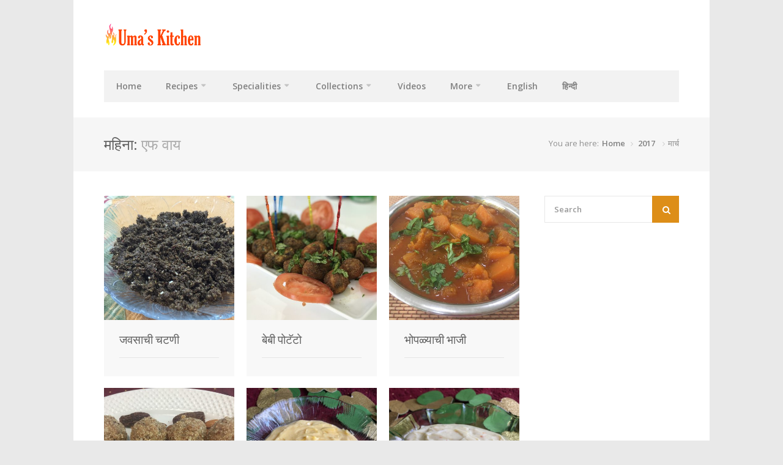

--- FILE ---
content_type: text/html; charset=UTF-8
request_url: https://uma.kitchen/mr/2017/03/
body_size: 11300
content:
<!DOCTYPE html>
<html lang="mr"  prefix="og: http://ogp.me/ns# fb: http://www.facebook.com/2008/fbml">
<head>
<meta charset="UTF-8">
<meta name="viewport" content="width=device-width, initial-scale=1">
<link rel="profile" href="http://gmpg.org/xfn/11">
<link rel="pingback" href="https://uma.kitchen/xmlrpc.php">
<link rel="shortcut icon" type="image/x-icon" href="https://uma.kitchen/wp-content/themes/chow/images/favicon.ico" />

<meta name='robots' content='noindex, follow' />
	<style>img:is([sizes="auto" i], [sizes^="auto," i]) { contain-intrinsic-size: 3000px 1500px }</style>
	<link rel="alternate" href="https://uma.kitchen/2017/03/" hreflang="en" />
<link rel="alternate" href="https://uma.kitchen/mr/2017/03/" hreflang="mr" />
<link rel="alternate" href="https://uma.kitchen/hi/2017/03/" hreflang="hi" />

	<!-- This site is optimized with the Yoast SEO plugin v26.8 - https://yoast.com/product/yoast-seo-wordpress/ -->
	<title>मार्च 2017 - Uma&#039;s Kitchen</title>
	<meta property="og:locale" content="en_US" />
	<meta property="og:locale:alternate" content="en_US" />
	<meta property="og:locale:alternate" content="hi_IN" />
	<meta property="og:type" content="website" />
	<meta property="og:title" content="मार्च 2017 - Uma&#039;s Kitchen" />
	<meta property="og:url" content="https://uma.kitchen/mr/2017/03/" />
	<meta property="og:site_name" content="Uma&#039;s Kitchen" />
	<script type="application/ld+json" class="yoast-schema-graph">{"@context":"https://schema.org","@graph":[{"@type":"CollectionPage","@id":null,"url":"https://uma.kitchen/mr/2017/03/","name":"मार्च 2017 - Uma&#039;s Kitchen","isPartOf":{"@id":"https://uma.kitchen/mr/#website"},"primaryImageOfPage":{"@id":"https://uma.kitchen/mr/2017/03/#primaryimage"},"image":{"@id":"https://uma.kitchen/mr/2017/03/#primaryimage"},"thumbnailUrl":"https://uma.kitchen/wp-content/uploads/2016/04/IMG_3530.jpg","breadcrumb":{"@id":"https://uma.kitchen/mr/2017/03/#breadcrumb"},"inLanguage":"mr-IN"},{"@type":"ImageObject","inLanguage":"mr-IN","@id":"https://uma.kitchen/mr/2017/03/#primaryimage","url":"https://uma.kitchen/wp-content/uploads/2016/04/IMG_3530.jpg","contentUrl":"https://uma.kitchen/wp-content/uploads/2016/04/IMG_3530.jpg","width":3264,"height":2448},{"@type":"BreadcrumbList","@id":"https://uma.kitchen/mr/2017/03/#breadcrumb","itemListElement":[{"@type":"ListItem","position":1,"name":"Home","item":"https://uma.kitchen/mr/"},{"@type":"ListItem","position":2,"name":"Archives for मार्च 2017"}]},{"@type":"WebSite","@id":"https://uma.kitchen/mr/#website","url":"https://uma.kitchen/mr/","name":"Uma&#039;s Kitchen","description":"Vegetarian Curry Recipes and More","publisher":{"@id":"https://uma.kitchen/mr/#/schema/person/df98621d64857314f90ae399d807d78e"},"potentialAction":[{"@type":"SearchAction","target":{"@type":"EntryPoint","urlTemplate":"https://uma.kitchen/mr/?s={search_term_string}"},"query-input":{"@type":"PropertyValueSpecification","valueRequired":true,"valueName":"search_term_string"}}],"inLanguage":"mr-IN"},{"@type":["Person","Organization"],"@id":"https://uma.kitchen/mr/#/schema/person/df98621d64857314f90ae399d807d78e","name":"Uma Abhyankar","image":{"@type":"ImageObject","inLanguage":"mr-IN","@id":"https://uma.kitchen/mr/#/schema/person/image/","url":"https://secure.gravatar.com/avatar/5ea312f74aead798bbf347437c794bd3d0b5aec9973365e418dd0ad32c38859c?s=96&d=mm&r=g","contentUrl":"https://secure.gravatar.com/avatar/5ea312f74aead798bbf347437c794bd3d0b5aec9973365e418dd0ad32c38859c?s=96&d=mm&r=g","caption":"Uma Abhyankar"},"logo":{"@id":"https://uma.kitchen/mr/#/schema/person/image/"}}]}</script>
	<!-- / Yoast SEO plugin. -->


<link rel='dns-prefetch' href='//platform-api.sharethis.com' />
<link rel='dns-prefetch' href='//stats.wp.com' />
<link rel="alternate" type="application/rss+xml" title="Uma&#039;s Kitchen &raquo; फीड" href="https://uma.kitchen/mr/feed/" />
<link rel="alternate" type="application/rss+xml" title="Uma&#039;s Kitchen &raquo; टिप्पण्या फीड" href="https://uma.kitchen/mr/comments/feed/" />
<script type="text/javascript">
/* <![CDATA[ */
window._wpemojiSettings = {"baseUrl":"https:\/\/s.w.org\/images\/core\/emoji\/16.0.1\/72x72\/","ext":".png","svgUrl":"https:\/\/s.w.org\/images\/core\/emoji\/16.0.1\/svg\/","svgExt":".svg","source":{"concatemoji":"https:\/\/uma.kitchen\/wp-includes\/js\/wp-emoji-release.min.js?ver=a9bb8ace5936f2b3f0fec0471656fa60"}};
/*! This file is auto-generated */
!function(s,n){var o,i,e;function c(e){try{var t={supportTests:e,timestamp:(new Date).valueOf()};sessionStorage.setItem(o,JSON.stringify(t))}catch(e){}}function p(e,t,n){e.clearRect(0,0,e.canvas.width,e.canvas.height),e.fillText(t,0,0);var t=new Uint32Array(e.getImageData(0,0,e.canvas.width,e.canvas.height).data),a=(e.clearRect(0,0,e.canvas.width,e.canvas.height),e.fillText(n,0,0),new Uint32Array(e.getImageData(0,0,e.canvas.width,e.canvas.height).data));return t.every(function(e,t){return e===a[t]})}function u(e,t){e.clearRect(0,0,e.canvas.width,e.canvas.height),e.fillText(t,0,0);for(var n=e.getImageData(16,16,1,1),a=0;a<n.data.length;a++)if(0!==n.data[a])return!1;return!0}function f(e,t,n,a){switch(t){case"flag":return n(e,"\ud83c\udff3\ufe0f\u200d\u26a7\ufe0f","\ud83c\udff3\ufe0f\u200b\u26a7\ufe0f")?!1:!n(e,"\ud83c\udde8\ud83c\uddf6","\ud83c\udde8\u200b\ud83c\uddf6")&&!n(e,"\ud83c\udff4\udb40\udc67\udb40\udc62\udb40\udc65\udb40\udc6e\udb40\udc67\udb40\udc7f","\ud83c\udff4\u200b\udb40\udc67\u200b\udb40\udc62\u200b\udb40\udc65\u200b\udb40\udc6e\u200b\udb40\udc67\u200b\udb40\udc7f");case"emoji":return!a(e,"\ud83e\udedf")}return!1}function g(e,t,n,a){var r="undefined"!=typeof WorkerGlobalScope&&self instanceof WorkerGlobalScope?new OffscreenCanvas(300,150):s.createElement("canvas"),o=r.getContext("2d",{willReadFrequently:!0}),i=(o.textBaseline="top",o.font="600 32px Arial",{});return e.forEach(function(e){i[e]=t(o,e,n,a)}),i}function t(e){var t=s.createElement("script");t.src=e,t.defer=!0,s.head.appendChild(t)}"undefined"!=typeof Promise&&(o="wpEmojiSettingsSupports",i=["flag","emoji"],n.supports={everything:!0,everythingExceptFlag:!0},e=new Promise(function(e){s.addEventListener("DOMContentLoaded",e,{once:!0})}),new Promise(function(t){var n=function(){try{var e=JSON.parse(sessionStorage.getItem(o));if("object"==typeof e&&"number"==typeof e.timestamp&&(new Date).valueOf()<e.timestamp+604800&&"object"==typeof e.supportTests)return e.supportTests}catch(e){}return null}();if(!n){if("undefined"!=typeof Worker&&"undefined"!=typeof OffscreenCanvas&&"undefined"!=typeof URL&&URL.createObjectURL&&"undefined"!=typeof Blob)try{var e="postMessage("+g.toString()+"("+[JSON.stringify(i),f.toString(),p.toString(),u.toString()].join(",")+"));",a=new Blob([e],{type:"text/javascript"}),r=new Worker(URL.createObjectURL(a),{name:"wpTestEmojiSupports"});return void(r.onmessage=function(e){c(n=e.data),r.terminate(),t(n)})}catch(e){}c(n=g(i,f,p,u))}t(n)}).then(function(e){for(var t in e)n.supports[t]=e[t],n.supports.everything=n.supports.everything&&n.supports[t],"flag"!==t&&(n.supports.everythingExceptFlag=n.supports.everythingExceptFlag&&n.supports[t]);n.supports.everythingExceptFlag=n.supports.everythingExceptFlag&&!n.supports.flag,n.DOMReady=!1,n.readyCallback=function(){n.DOMReady=!0}}).then(function(){return e}).then(function(){var e;n.supports.everything||(n.readyCallback(),(e=n.source||{}).concatemoji?t(e.concatemoji):e.wpemoji&&e.twemoji&&(t(e.twemoji),t(e.wpemoji)))}))}((window,document),window._wpemojiSettings);
/* ]]> */
</script>
<link rel='stylesheet' id='purethemes-shortcodes-css' href='https://uma.kitchen/wp-content/plugins/purethemes-shortcodes/css/shortcodes.css?ver=a9bb8ace5936f2b3f0fec0471656fa60' type='text/css' media='all' />
<style id='wp-emoji-styles-inline-css' type='text/css'>

	img.wp-smiley, img.emoji {
		display: inline !important;
		border: none !important;
		box-shadow: none !important;
		height: 1em !important;
		width: 1em !important;
		margin: 0 0.07em !important;
		vertical-align: -0.1em !important;
		background: none !important;
		padding: 0 !important;
	}
</style>
<link rel='stylesheet' id='wp-block-library-css' href='https://uma.kitchen/wp-includes/css/dist/block-library/style.min.css?ver=a9bb8ace5936f2b3f0fec0471656fa60' type='text/css' media='all' />
<style id='classic-theme-styles-inline-css' type='text/css'>
/*! This file is auto-generated */
.wp-block-button__link{color:#fff;background-color:#32373c;border-radius:9999px;box-shadow:none;text-decoration:none;padding:calc(.667em + 2px) calc(1.333em + 2px);font-size:1.125em}.wp-block-file__button{background:#32373c;color:#fff;text-decoration:none}
</style>
<link rel='stylesheet' id='mediaelement-css' href='https://uma.kitchen/wp-includes/js/mediaelement/mediaelementplayer-legacy.min.css?ver=4.2.17' type='text/css' media='all' />
<link rel='stylesheet' id='wp-mediaelement-css' href='https://uma.kitchen/wp-includes/js/mediaelement/wp-mediaelement.min.css?ver=a9bb8ace5936f2b3f0fec0471656fa60' type='text/css' media='all' />
<style id='jetpack-sharing-buttons-style-inline-css' type='text/css'>
.jetpack-sharing-buttons__services-list{display:flex;flex-direction:row;flex-wrap:wrap;gap:0;list-style-type:none;margin:5px;padding:0}.jetpack-sharing-buttons__services-list.has-small-icon-size{font-size:12px}.jetpack-sharing-buttons__services-list.has-normal-icon-size{font-size:16px}.jetpack-sharing-buttons__services-list.has-large-icon-size{font-size:24px}.jetpack-sharing-buttons__services-list.has-huge-icon-size{font-size:36px}@media print{.jetpack-sharing-buttons__services-list{display:none!important}}.editor-styles-wrapper .wp-block-jetpack-sharing-buttons{gap:0;padding-inline-start:0}ul.jetpack-sharing-buttons__services-list.has-background{padding:1.25em 2.375em}
</style>
<style id='global-styles-inline-css' type='text/css'>
:root{--wp--preset--aspect-ratio--square: 1;--wp--preset--aspect-ratio--4-3: 4/3;--wp--preset--aspect-ratio--3-4: 3/4;--wp--preset--aspect-ratio--3-2: 3/2;--wp--preset--aspect-ratio--2-3: 2/3;--wp--preset--aspect-ratio--16-9: 16/9;--wp--preset--aspect-ratio--9-16: 9/16;--wp--preset--color--black: #000000;--wp--preset--color--cyan-bluish-gray: #abb8c3;--wp--preset--color--white: #ffffff;--wp--preset--color--pale-pink: #f78da7;--wp--preset--color--vivid-red: #cf2e2e;--wp--preset--color--luminous-vivid-orange: #ff6900;--wp--preset--color--luminous-vivid-amber: #fcb900;--wp--preset--color--light-green-cyan: #7bdcb5;--wp--preset--color--vivid-green-cyan: #00d084;--wp--preset--color--pale-cyan-blue: #8ed1fc;--wp--preset--color--vivid-cyan-blue: #0693e3;--wp--preset--color--vivid-purple: #9b51e0;--wp--preset--gradient--vivid-cyan-blue-to-vivid-purple: linear-gradient(135deg,rgba(6,147,227,1) 0%,rgb(155,81,224) 100%);--wp--preset--gradient--light-green-cyan-to-vivid-green-cyan: linear-gradient(135deg,rgb(122,220,180) 0%,rgb(0,208,130) 100%);--wp--preset--gradient--luminous-vivid-amber-to-luminous-vivid-orange: linear-gradient(135deg,rgba(252,185,0,1) 0%,rgba(255,105,0,1) 100%);--wp--preset--gradient--luminous-vivid-orange-to-vivid-red: linear-gradient(135deg,rgba(255,105,0,1) 0%,rgb(207,46,46) 100%);--wp--preset--gradient--very-light-gray-to-cyan-bluish-gray: linear-gradient(135deg,rgb(238,238,238) 0%,rgb(169,184,195) 100%);--wp--preset--gradient--cool-to-warm-spectrum: linear-gradient(135deg,rgb(74,234,220) 0%,rgb(151,120,209) 20%,rgb(207,42,186) 40%,rgb(238,44,130) 60%,rgb(251,105,98) 80%,rgb(254,248,76) 100%);--wp--preset--gradient--blush-light-purple: linear-gradient(135deg,rgb(255,206,236) 0%,rgb(152,150,240) 100%);--wp--preset--gradient--blush-bordeaux: linear-gradient(135deg,rgb(254,205,165) 0%,rgb(254,45,45) 50%,rgb(107,0,62) 100%);--wp--preset--gradient--luminous-dusk: linear-gradient(135deg,rgb(255,203,112) 0%,rgb(199,81,192) 50%,rgb(65,88,208) 100%);--wp--preset--gradient--pale-ocean: linear-gradient(135deg,rgb(255,245,203) 0%,rgb(182,227,212) 50%,rgb(51,167,181) 100%);--wp--preset--gradient--electric-grass: linear-gradient(135deg,rgb(202,248,128) 0%,rgb(113,206,126) 100%);--wp--preset--gradient--midnight: linear-gradient(135deg,rgb(2,3,129) 0%,rgb(40,116,252) 100%);--wp--preset--font-size--small: 13px;--wp--preset--font-size--medium: 20px;--wp--preset--font-size--large: 36px;--wp--preset--font-size--x-large: 42px;--wp--preset--spacing--20: 0.44rem;--wp--preset--spacing--30: 0.67rem;--wp--preset--spacing--40: 1rem;--wp--preset--spacing--50: 1.5rem;--wp--preset--spacing--60: 2.25rem;--wp--preset--spacing--70: 3.38rem;--wp--preset--spacing--80: 5.06rem;--wp--preset--shadow--natural: 6px 6px 9px rgba(0, 0, 0, 0.2);--wp--preset--shadow--deep: 12px 12px 50px rgba(0, 0, 0, 0.4);--wp--preset--shadow--sharp: 6px 6px 0px rgba(0, 0, 0, 0.2);--wp--preset--shadow--outlined: 6px 6px 0px -3px rgba(255, 255, 255, 1), 6px 6px rgba(0, 0, 0, 1);--wp--preset--shadow--crisp: 6px 6px 0px rgba(0, 0, 0, 1);}:where(.is-layout-flex){gap: 0.5em;}:where(.is-layout-grid){gap: 0.5em;}body .is-layout-flex{display: flex;}.is-layout-flex{flex-wrap: wrap;align-items: center;}.is-layout-flex > :is(*, div){margin: 0;}body .is-layout-grid{display: grid;}.is-layout-grid > :is(*, div){margin: 0;}:where(.wp-block-columns.is-layout-flex){gap: 2em;}:where(.wp-block-columns.is-layout-grid){gap: 2em;}:where(.wp-block-post-template.is-layout-flex){gap: 1.25em;}:where(.wp-block-post-template.is-layout-grid){gap: 1.25em;}.has-black-color{color: var(--wp--preset--color--black) !important;}.has-cyan-bluish-gray-color{color: var(--wp--preset--color--cyan-bluish-gray) !important;}.has-white-color{color: var(--wp--preset--color--white) !important;}.has-pale-pink-color{color: var(--wp--preset--color--pale-pink) !important;}.has-vivid-red-color{color: var(--wp--preset--color--vivid-red) !important;}.has-luminous-vivid-orange-color{color: var(--wp--preset--color--luminous-vivid-orange) !important;}.has-luminous-vivid-amber-color{color: var(--wp--preset--color--luminous-vivid-amber) !important;}.has-light-green-cyan-color{color: var(--wp--preset--color--light-green-cyan) !important;}.has-vivid-green-cyan-color{color: var(--wp--preset--color--vivid-green-cyan) !important;}.has-pale-cyan-blue-color{color: var(--wp--preset--color--pale-cyan-blue) !important;}.has-vivid-cyan-blue-color{color: var(--wp--preset--color--vivid-cyan-blue) !important;}.has-vivid-purple-color{color: var(--wp--preset--color--vivid-purple) !important;}.has-black-background-color{background-color: var(--wp--preset--color--black) !important;}.has-cyan-bluish-gray-background-color{background-color: var(--wp--preset--color--cyan-bluish-gray) !important;}.has-white-background-color{background-color: var(--wp--preset--color--white) !important;}.has-pale-pink-background-color{background-color: var(--wp--preset--color--pale-pink) !important;}.has-vivid-red-background-color{background-color: var(--wp--preset--color--vivid-red) !important;}.has-luminous-vivid-orange-background-color{background-color: var(--wp--preset--color--luminous-vivid-orange) !important;}.has-luminous-vivid-amber-background-color{background-color: var(--wp--preset--color--luminous-vivid-amber) !important;}.has-light-green-cyan-background-color{background-color: var(--wp--preset--color--light-green-cyan) !important;}.has-vivid-green-cyan-background-color{background-color: var(--wp--preset--color--vivid-green-cyan) !important;}.has-pale-cyan-blue-background-color{background-color: var(--wp--preset--color--pale-cyan-blue) !important;}.has-vivid-cyan-blue-background-color{background-color: var(--wp--preset--color--vivid-cyan-blue) !important;}.has-vivid-purple-background-color{background-color: var(--wp--preset--color--vivid-purple) !important;}.has-black-border-color{border-color: var(--wp--preset--color--black) !important;}.has-cyan-bluish-gray-border-color{border-color: var(--wp--preset--color--cyan-bluish-gray) !important;}.has-white-border-color{border-color: var(--wp--preset--color--white) !important;}.has-pale-pink-border-color{border-color: var(--wp--preset--color--pale-pink) !important;}.has-vivid-red-border-color{border-color: var(--wp--preset--color--vivid-red) !important;}.has-luminous-vivid-orange-border-color{border-color: var(--wp--preset--color--luminous-vivid-orange) !important;}.has-luminous-vivid-amber-border-color{border-color: var(--wp--preset--color--luminous-vivid-amber) !important;}.has-light-green-cyan-border-color{border-color: var(--wp--preset--color--light-green-cyan) !important;}.has-vivid-green-cyan-border-color{border-color: var(--wp--preset--color--vivid-green-cyan) !important;}.has-pale-cyan-blue-border-color{border-color: var(--wp--preset--color--pale-cyan-blue) !important;}.has-vivid-cyan-blue-border-color{border-color: var(--wp--preset--color--vivid-cyan-blue) !important;}.has-vivid-purple-border-color{border-color: var(--wp--preset--color--vivid-purple) !important;}.has-vivid-cyan-blue-to-vivid-purple-gradient-background{background: var(--wp--preset--gradient--vivid-cyan-blue-to-vivid-purple) !important;}.has-light-green-cyan-to-vivid-green-cyan-gradient-background{background: var(--wp--preset--gradient--light-green-cyan-to-vivid-green-cyan) !important;}.has-luminous-vivid-amber-to-luminous-vivid-orange-gradient-background{background: var(--wp--preset--gradient--luminous-vivid-amber-to-luminous-vivid-orange) !important;}.has-luminous-vivid-orange-to-vivid-red-gradient-background{background: var(--wp--preset--gradient--luminous-vivid-orange-to-vivid-red) !important;}.has-very-light-gray-to-cyan-bluish-gray-gradient-background{background: var(--wp--preset--gradient--very-light-gray-to-cyan-bluish-gray) !important;}.has-cool-to-warm-spectrum-gradient-background{background: var(--wp--preset--gradient--cool-to-warm-spectrum) !important;}.has-blush-light-purple-gradient-background{background: var(--wp--preset--gradient--blush-light-purple) !important;}.has-blush-bordeaux-gradient-background{background: var(--wp--preset--gradient--blush-bordeaux) !important;}.has-luminous-dusk-gradient-background{background: var(--wp--preset--gradient--luminous-dusk) !important;}.has-pale-ocean-gradient-background{background: var(--wp--preset--gradient--pale-ocean) !important;}.has-electric-grass-gradient-background{background: var(--wp--preset--gradient--electric-grass) !important;}.has-midnight-gradient-background{background: var(--wp--preset--gradient--midnight) !important;}.has-small-font-size{font-size: var(--wp--preset--font-size--small) !important;}.has-medium-font-size{font-size: var(--wp--preset--font-size--medium) !important;}.has-large-font-size{font-size: var(--wp--preset--font-size--large) !important;}.has-x-large-font-size{font-size: var(--wp--preset--font-size--x-large) !important;}
:where(.wp-block-post-template.is-layout-flex){gap: 1.25em;}:where(.wp-block-post-template.is-layout-grid){gap: 1.25em;}
:where(.wp-block-columns.is-layout-flex){gap: 2em;}:where(.wp-block-columns.is-layout-grid){gap: 2em;}
:root :where(.wp-block-pullquote){font-size: 1.5em;line-height: 1.6;}
</style>
<link rel='stylesheet' id='wp-components-css' href='https://uma.kitchen/wp-includes/css/dist/components/style.min.css?ver=a9bb8ace5936f2b3f0fec0471656fa60' type='text/css' media='all' />
<link rel='stylesheet' id='godaddy-styles-css' href='https://uma.kitchen/wp-content/mu-plugins/vendor/wpex/godaddy-launch/includes/Dependencies/GoDaddy/Styles/build/latest.css?ver=2.0.2' type='text/css' media='all' />
<link rel='stylesheet' id='foodiepress-plugin-styles-css' href='https://uma.kitchen/wp-content/plugins/foodiepress/public/assets/css/public.css?ver=1.2.8' type='text/css' media='all' />
<link rel='stylesheet' id='foodiepress-recipe-recipe1-styles-css' href='https://uma.kitchen/wp-content/plugins/foodiepress/public/templates/recipe1/style.css?ver=1.2.8' type='text/css' media='all' />
<link rel='stylesheet' id='foodiepress-recipe-recipe2-styles-css' href='https://uma.kitchen/wp-content/plugins/foodiepress/public/templates/recipe2/style.css?ver=1.2.8' type='text/css' media='all' />
<link rel='stylesheet' id='chow-style-css' href='https://uma.kitchen/wp-content/themes/chow/style.css?ver=a9bb8ace5936f2b3f0fec0471656fa60' type='text/css' media='all' />
<link rel='stylesheet' id='chow-print-css' href='https://uma.kitchen/wp-content/themes/chow/css/print.css?ver=20140612' type='text/css' media='print' />
<link rel='stylesheet' id='wp-pagenavi-css' href='https://uma.kitchen/wp-content/plugins/wp-pagenavi/pagenavi-css.css?ver=2.70' type='text/css' media='all' />
<script type="text/javascript" src="https://uma.kitchen/wp-includes/js/jquery/jquery.min.js?ver=3.7.1" id="jquery-core-js"></script>
<script type="text/javascript" src="https://uma.kitchen/wp-includes/js/jquery/jquery-migrate.min.js?ver=3.4.1" id="jquery-migrate-js"></script>
<script type="text/javascript" id="foodiepress-plugin-script-js-extra">
/* <![CDATA[ */
var foodiepress = {"ajaxurl":"https:\/\/uma.kitchen\/wp-admin\/admin-ajax.php","nonce":"383c6f5208","addedtolist":"Added to Fav List!"};
/* ]]> */
</script>
<script type="text/javascript" src="https://uma.kitchen/wp-content/plugins/foodiepress/public/assets/js/public.js?ver=1.2.8" id="foodiepress-plugin-script-js"></script>
<script type="text/javascript" src="https://uma.kitchen/wp-content/plugins/foodiepress/public/assets/js/print.js?ver=1.2.8" id="foodiepress-plugin-print-js"></script>
<script type="text/javascript" src="https://uma.kitchen/wp-content/themes/chow/inc/cpslider/js/cpslider.js?ver=a9bb8ace5936f2b3f0fec0471656fa60" id="cpslider-js-js"></script>
<script type="text/javascript" src="//platform-api.sharethis.com/js/sharethis.js#source=googleanalytics-wordpress#product=ga&amp;property=58e9299293e82d00122e14f0" id="googleanalytics-platform-sharethis-js"></script>
<link rel="https://api.w.org/" href="https://uma.kitchen/wp-json/" /><link rel="EditURI" type="application/rsd+xml" title="RSD" href="https://uma.kitchen/xmlrpc.php?rsd" />

	<style>img#wpstats{display:none}</style>
		<style type="text/css">
    body {  }
    h1, h2, h3, h4, h5, h6  {  }
    #logo h1 a, #logo h2 a {  }
    #navigation .menu > li > a, #navigation ul li a {    }
    .rsSlideTitle.title a {    }
    </style>
  <style type="text/css">
    .boxed #logo,#logo {
                    }
    #blogdesc {
            }
.rsDefaultInv .rsThumb.rsNavSelected {
    -webkit-box-shadow: inset 0px -1px 0px 0px rgba(221,142,24, 0.12), 1px 0px 0px 0px #dd8e18;
    -moz-box-shadow: inset 0px -1px 0px 0px rgba(221,142,24,, 0.12), 1px 0px 0px 0px #dd8e18;
    box-shadow: inset 0px -1px 0px 0px rgba(221,142,24, 0.12), 1px 0px 0px 0px #dd8e18;
}
#current,
.menu ul li a:hover,
.menu ul > li:hover > a,
.menu ul ul,
.rsDefaultInv .rsThumb.rsNavSelected,
.rsDefault .rsThumb.rsNavSelected,
.menu > ul > li.current-menu-ancestor > a, .menu > ul > li.current-menu-item > a, #current,
.foodiepress-wrapper.recipe1 .ingredients li.active:before,
.foodiepress-wrapper.recipe1 .ingredients a:hover:after,
.foodiepress-wrapper.recipe2 .ingredients-container .ingredients a:hover:after,
.foodiepress-wrapper.recipe2 .ingredients li.active:before {
    border-color: #dd8e18;
}

.alternative #current:hover,
.menu.alternative ul li a:hover,
.menu.alternative ul > li.sfHover > a {
    background-color: #dd8e18 !important;
}


.rsDefault .rsArrowIcn:hover,
a.print,
.ingredients input[type=checkbox]:checked + label:before,
#slider-prev:hover,
#slider-next:hover,
.search button,
.rsSlideTitle.tags ul li,
ul.categories li a:hover,
.post-icon,
.rate-recipe,
.comment-by a.reply:hover,
.comment-by a.comment-reply-link:hover,
.newsletter-btn,
.product-button,
.search-by-keyword button,
.chosen-container .chosen-results li.highlighted,
.chosen-container-multi .chosen-choices li.search-choice,
.tabs-nav li.active a,
.ui-accordion .ui-accordion-header-active:hover,
.ui-accordion .ui-accordion-header-active,
a.nav-toggle.active,
.upload-btn,
a.button.color, input[type="button"], input.button.color,
.widget_categories ul li a:hover,
input[type="submit"],
.nav-links a:hover,
a.button.light:hover,
.page-template-template-browserecipe .search-by-keyword button, .search .search-by-keyword button,
nav.search button, aside.search button,
.foodiepress-wrapper.recipe1 .ingredients li.active:before,
.foodiepress-wrapper.recipe2 .ingredients li.active:before,
.pagination ul li a.current-page { background-color: #dd8e18; }


.rsDefaultInv .rsThumb.rsNavSelected,
a.blockTitle:hover,
.rsDefault .rsThumb.rsNavSelected,
.rsDefault .rsThumbsArrow:hover,
.qtyplus:hover,
.qtyminus:hover,
body input[type="button"]:hover,
.quantity input.plus:hover, 
.quantity input.minus:hover, 
a.cart-remove:hover,
.linking .button,
.mfp-close:hover,
a.calculate-shipping:hover,
.widget_price_filter .button,
a.button.wc-forward,
.shipping-calculator-form .button,
.mfp-arrow:hover,
.pagination .current,
.pagination ul li a:hover,
.pagination-next-prev ul li a:hover,
.highlight.color { background: #dd8e18; }

a,
.author-box .title,
.author-box .contact a:hover,
ul.product_list_widget li a:hover,
a.adv-search-btn.active i,
a.adv-search-btn.active,
a.adv-search-btn:hover i,
a.adv-search-btn:hover,
.foodiepress-wrapper.recipe1 .ingredients a:hover,
.foodiepress-wrapper.recipe2 .ingredients a:hover,
.comment-by a.url:hover,
.author-box a:hover span,
.post-meta a:hover,
table.cart-table td.product-name a:hover,
.widget ul li a:hover,
.basic-table.fav-recipes .recipe-title a:hover,
.list-1.color li:before,
.list-2.color li:before,
.list-3.color li:before,
.list-4.color li:before { color: #dd8e18; }


</style>
<script>
(function() {
	(function (i, s, o, g, r, a, m) {
		i['GoogleAnalyticsObject'] = r;
		i[r] = i[r] || function () {
				(i[r].q = i[r].q || []).push(arguments)
			}, i[r].l = 1 * new Date();
		a = s.createElement(o),
			m = s.getElementsByTagName(o)[0];
		a.async = 1;
		a.src = g;
		m.parentNode.insertBefore(a, m)
	})(window, document, 'script', 'https://google-analytics.com/analytics.js', 'ga');

	ga('create', 'UA-60571594-3', 'auto');
			ga('send', 'pageview');
	})();
</script>
	
</head>
<body class="archive date wp-theme-chow boxed group-blog">

<!-- Wrapper -->
<div id="wrapper">

<!-- Header
================================================== -->
<header id="header">

    <!-- Container -->
    <div class="container">
                <!-- Logo / Mobile Menu -->
        <div class="three columns">
            <div id="logo">
                                    <h2><a href="https://uma.kitchen/mr/" title="Uma&#039;s Kitchen" rel="home"><img src="https://uma.kitchen/wp-content/uploads/2015/04/Uma-Kitchen-Orange-Logo-264x74.png" alt="Uma&#039;s Kitchen"/></a></h2>
                                                </div>
        </div>


        <!-- Navigation
        ================================================== -->
        <div class=" columns navigation sixteen">
            <nav id="navigation" class="alternative menu nav-collapse">
                <ul id="menu-menu-1" class="menu"><li id="menu-item-409" class="menu-item menu-item-type-custom menu-item-object-custom menu-item-409"><a href="https://uma.kitchen/">Home</a></li>
<li id="menu-item-411" class="menu-item menu-item-type-custom menu-item-object-custom menu-item-has-children menu-item-411"><a href="#">Recipes</a>
<ul class="sub-menu">
	<li id="menu-item-413" class="menu-item menu-item-type-taxonomy menu-item-object-category menu-item-413"><a href="https://uma.kitchen/category/snacks/">Snacks</a></li>
	<li id="menu-item-414" class="menu-item menu-item-type-taxonomy menu-item-object-category menu-item-414"><a href="https://uma.kitchen/category/soups/">Soups</a></li>
	<li id="menu-item-424" class="menu-item menu-item-type-taxonomy menu-item-object-category menu-item-424"><a href="https://uma.kitchen/category/breads/">Breads</a></li>
	<li id="menu-item-423" class="menu-item menu-item-type-taxonomy menu-item-object-category menu-item-423"><a href="https://uma.kitchen/category/rice/">Rice</a></li>
	<li id="menu-item-425" class="menu-item menu-item-type-taxonomy menu-item-object-category menu-item-425"><a href="https://uma.kitchen/category/veggies/">Veggies</a></li>
	<li id="menu-item-421" class="menu-item menu-item-type-taxonomy menu-item-object-category menu-item-421"><a href="https://uma.kitchen/category/lentils/">Lentils</a></li>
	<li id="menu-item-420" class="menu-item menu-item-type-taxonomy menu-item-object-category menu-item-420"><a href="https://uma.kitchen/category/dosas/">Dosas</a></li>
	<li id="menu-item-415" class="menu-item menu-item-type-taxonomy menu-item-object-category menu-item-415"><a href="https://uma.kitchen/category/salads/">Salads</a></li>
	<li id="menu-item-426" class="menu-item menu-item-type-taxonomy menu-item-object-category menu-item-426"><a href="https://uma.kitchen/category/dessert/">Dessert</a></li>
</ul>
</li>
<li id="menu-item-428" class="menu-item menu-item-type-custom menu-item-object-custom menu-item-has-children menu-item-428"><a href="#">Specialities</a>
<ul class="sub-menu">
	<li id="menu-item-429" class="menu-item menu-item-type-taxonomy menu-item-object-category menu-item-429"><a href="https://uma.kitchen/category/drinks/">Drinks</a></li>
	<li id="menu-item-430" class="menu-item menu-item-type-taxonomy menu-item-object-category menu-item-430"><a href="https://uma.kitchen/category/left-over-food-recipes/">Left-over-food recipes</a></li>
	<li id="menu-item-431" class="menu-item menu-item-type-taxonomy menu-item-object-category menu-item-431"><a href="https://uma.kitchen/category/pickelschutneys/">Pickels/Chutneys</a></li>
	<li id="menu-item-432" class="menu-item menu-item-type-taxonomy menu-item-object-category menu-item-432"><a href="https://uma.kitchen/category/spices/">Spices</a></li>
</ul>
</li>
<li id="menu-item-3050" class="menu-item menu-item-type-custom menu-item-object-custom menu-item-has-children menu-item-3050"><a href="#">Collections</a>
<ul class="sub-menu">
	<li id="menu-item-3353" class="menu-item menu-item-type-custom menu-item-object-custom menu-item-3353"><a href="https://uma.kitchen/tag/video/">Video Recipes</a></li>
	<li id="menu-item-3354" class="menu-item menu-item-type-custom menu-item-object-custom menu-item-3354"><a href="https://uma.kitchen/tag/maharashtrian/">Maharashtrian</a></li>
	<li id="menu-item-3355" class="menu-item menu-item-type-custom menu-item-object-custom menu-item-3355"><a href="https://uma.kitchen/tag/north-indian/">North Indian</a></li>
	<li id="menu-item-3052" class="menu-item menu-item-type-custom menu-item-object-custom menu-item-3052"><a href="https://uma.kitchen/tag/south-indian/">South Indian</a></li>
	<li id="menu-item-3051" class="menu-item menu-item-type-custom menu-item-object-custom menu-item-3051"><a href="https://uma.kitchen/tag/diwali/">Diwali</a></li>
	<li id="menu-item-3356" class="menu-item menu-item-type-custom menu-item-object-custom menu-item-3356"><a href="https://uma.kitchen/tag/chaat/">Chaat</a></li>
</ul>
</li>
<li id="menu-item-3352" class="menu-item menu-item-type-custom menu-item-object-custom menu-item-3352"><a href="https://www.youtube.com/c/UmaKitchenRecipes">Videos</a></li>
<li id="menu-item-3351" class="menu-item menu-item-type-custom menu-item-object-custom menu-item-has-children menu-item-3351"><a href="#">More</a>
<ul class="sub-menu">
	<li id="menu-item-938" class="menu-item menu-item-type-custom menu-item-object-custom menu-item-938"><a href="https://uma.kitchen/?s=">Search</a></li>
	<li id="menu-item-753" class="menu-item menu-item-type-custom menu-item-object-custom menu-item-753"><a href="http://umarecipesmarathi.blogspot.com/">Marathi Blog</a></li>
	<li id="menu-item-3049" class="menu-item menu-item-type-custom menu-item-object-custom menu-item-3049"><a href="https://medium.com/@umaabhyankar">Blog</a></li>
	<li id="menu-item-551" class="menu-item menu-item-type-post_type menu-item-object-page menu-item-551"><a href="https://uma.kitchen/about/">About</a></li>
</ul>
</li>
<li id="menu-item-4288-en" class="lang-item lang-item-2051 lang-item-en lang-item-first menu-item menu-item-type-custom menu-item-object-custom menu-item-4288-en"><a href="https://uma.kitchen/2017/03/" hreflang="en-US" lang="en-US">English</a></li>
<li id="menu-item-4288-hi" class="lang-item lang-item-2094 lang-item-hi menu-item menu-item-type-custom menu-item-object-custom menu-item-4288-hi"><a href="https://uma.kitchen/hi/2017/03/" hreflang="hi-IN" lang="hi-IN">हिन्दी</a></li>
</ul>            </nav>

        </div>

    </div>

<!-- Container / End -->
</header>

<!-- Content
================================================== -->
	<section id="titlebar">
	    <!-- Container -->
	    <div class="container">

	        <div class="eight columns">
	            <h2>महिना: <span>एफ वाय</span></h2>
	        </div>
	        <div class="eight columns">
	                <nav id="breadcrumbs"><ul><li>You are here:</li><li><a href="https://uma.kitchen/mr">Home</a></li> <li><a href="https://uma.kitchen/mr/2017/">2017</a>  </li><li class="current_element">मार्च</li></ul></nav>	        </div>

	    </div>
	    <!-- Container / End -->
	</section>

<div class="container">
<!-- Masonry -->
<div class="twelve columns">
    <!-- Headline -->
            <!-- Isotope -->

    
        <div class="isotope">
        
        
<!-- Recipe #1 -->
<div id="post-4469" class="four recipe-box columns post-4469 post type-post status-publish format-video has-post-thumbnail hentry category-2136 tag-3276 tag---mr post_format-post-format-video ingredients-3477 ingredients-3469 ingredients-3473 ingredients--mr ingredients-3216 ingredients-3479 ingredients-3475 ingredients-3471 ingredients-3224">

	<!-- Thumbnail -->
	<div class="thumbnail-holder">
		<a href="https://uma.kitchen/mr/2017/03/%e0%a4%9c%e0%a4%b5%e0%a4%b8%e0%a4%be%e0%a4%9a%e0%a5%80-%e0%a4%9a%e0%a4%9f%e0%a4%a3%e0%a5%80/">
			<img width="420" height="400" src="https://uma.kitchen/wp-content/uploads/2016/04/IMG_3530-420x400.jpg" class="attachment-post-thumbnail size-post-thumbnail wp-post-image" alt="" decoding="async" fetchpriority="high" />			<div class="hover-cover"></div>
						<div class="hover-icon">View Recipe</div>
					</a>
	</div>

	<!-- Content -->
	<div class="recipe-box-content no-stars">
	
		<h3><a href="https://uma.kitchen/mr/2017/03/%e0%a4%9c%e0%a4%b5%e0%a4%b8%e0%a4%be%e0%a4%9a%e0%a5%80-%e0%a4%9a%e0%a4%9f%e0%a4%a3%e0%a5%80/">जवसाची चटणी</a></h3>

			
		

		<div class="clearfix"></div>
	</div>
</div>

                
        
<!-- Recipe #1 -->
<div id="post-4467" class="four recipe-box columns post-4467 post type-post status-publish format-standard has-post-thumbnail hentry category-2092 category-2148 ingredients-3449 ingredients-3445 ingredients-3214 ingredients--mr ingredients-3443 ingredients---mr ingredients-3447 ingredients-3216 ingredients-3218">

	<!-- Thumbnail -->
	<div class="thumbnail-holder">
		<a href="https://uma.kitchen/mr/2017/03/%e0%a4%ac%e0%a5%87%e0%a4%ac%e0%a5%80-%e0%a4%aa%e0%a5%8b%e0%a4%9f%e0%a5%85%e0%a4%9f%e0%a5%8b/">
			<img width="420" height="400" src="https://uma.kitchen/wp-content/uploads/2017/03/IMG_4656-420x400.jpg" class="attachment-post-thumbnail size-post-thumbnail wp-post-image" alt="" decoding="async" />			<div class="hover-cover"></div>
						<div class="hover-icon">View Recipe</div>
					</a>
	</div>

	<!-- Content -->
	<div class="recipe-box-content no-stars">
	
		<h3><a href="https://uma.kitchen/mr/2017/03/%e0%a4%ac%e0%a5%87%e0%a4%ac%e0%a5%80-%e0%a4%aa%e0%a5%8b%e0%a4%9f%e0%a5%85%e0%a4%9f%e0%a5%8b/">बेबी पोटॅटो</a></h3>

			
		

		<div class="clearfix"></div>
	</div>
</div>

                
        
<!-- Recipe #1 -->
<div id="post-4465" class="four recipe-box columns post-4465 post type-post status-publish format-standard has-post-thumbnail hentry category-3419 serving-3421 ingredients-3417 ingredients-3415 ingredients-3228 ingredients--mr ingredients-3373 ingredients-3216 ingredients-3413 ingredients-3222 ingredients-3218 ingredients-3411 ingredients-3226 ingredients-3224">

	<!-- Thumbnail -->
	<div class="thumbnail-holder">
		<a href="https://uma.kitchen/mr/2017/03/%e0%a4%ad%e0%a5%8b%e0%a4%aa%e0%a4%b3%e0%a5%8d%e0%a4%af%e0%a4%be%e0%a4%9a%e0%a5%80-%e0%a4%ad%e0%a4%be%e0%a4%9c%e0%a5%80/">
			<img width="420" height="400" src="https://uma.kitchen/wp-content/uploads/2016/10/IMG_4890-420x400.jpg" class="attachment-post-thumbnail size-post-thumbnail wp-post-image" alt="" decoding="async" />			<div class="hover-cover"></div>
						<div class="hover-icon">View Recipe</div>
					</a>
	</div>

	<!-- Content -->
	<div class="recipe-box-content no-stars">
	
		<h3><a href="https://uma.kitchen/mr/2017/03/%e0%a4%ad%e0%a5%8b%e0%a4%aa%e0%a4%b3%e0%a5%8d%e0%a4%af%e0%a4%be%e0%a4%9a%e0%a5%80-%e0%a4%ad%e0%a4%be%e0%a4%9c%e0%a5%80/">भोपळ्याची भाजी</a></h3>

			
		

		<div class="clearfix"></div>
	</div>
</div>

                
        
<!-- Recipe #1 -->
<div id="post-4463" class="four recipe-box columns post-4463 post type-post status-publish format-video has-post-thumbnail hentry category-2148 category-2112 tag-3276 tag---mr post_format-post-format-video serving-3387 ingredients-3365 ingredients--mr ingredients-3367 ingredients-3373 ingredients-3371 ingredients-3363 ingredients-3369 ingredients-3286">

	<!-- Thumbnail -->
	<div class="thumbnail-holder">
		<a href="https://uma.kitchen/mr/2017/03/%e0%a4%a1%e0%a4%bf%e0%a4%82%e0%a4%95%e0%a4%be%e0%a4%9a%e0%a5%87-%e0%a4%b2%e0%a4%be%e0%a4%a1%e0%a5%82/">
			<img width="420" height="400" src="https://uma.kitchen/wp-content/uploads/2016/12/IMG_5090-420x400.jpg" class="attachment-post-thumbnail size-post-thumbnail wp-post-image" alt="" decoding="async" loading="lazy" />			<div class="hover-cover"></div>
						<div class="hover-icon">View Recipe</div>
					</a>
	</div>

	<!-- Content -->
	<div class="recipe-box-content no-stars">
	
		<h3><a href="https://uma.kitchen/mr/2017/03/%e0%a4%a1%e0%a4%bf%e0%a4%82%e0%a4%95%e0%a4%be%e0%a4%9a%e0%a5%87-%e0%a4%b2%e0%a4%be%e0%a4%a1%e0%a5%82/">डिंकाचे लाडू</a></h3>

			
		

		<div class="clearfix"></div>
	</div>
</div>

                
        
<!-- Recipe #1 -->
<div id="post-4457" class="four recipe-box columns post-4457 post type-post status-publish format-video has-post-thumbnail hentry category-2112 tag---mr post_format-post-format-video serving-3316 ingredients-3323 ingredients--mr">

	<!-- Thumbnail -->
	<div class="thumbnail-holder">
		<a href="https://uma.kitchen/mr/2017/03/%e0%a4%86%e0%a4%ae%e0%a5%8d%e0%a4%b0%e0%a4%96%e0%a4%82%e0%a4%a1/">
			<img width="420" height="400" src="https://uma.kitchen/wp-content/uploads/2015/04/IMG_1774-2-420x400.jpg" class="attachment-post-thumbnail size-post-thumbnail wp-post-image" alt="" decoding="async" loading="lazy" />			<div class="hover-cover"></div>
						<div class="hover-icon">View Recipe</div>
					</a>
	</div>

	<!-- Content -->
	<div class="recipe-box-content no-stars">
	
		<h3><a href="https://uma.kitchen/mr/2017/03/%e0%a4%86%e0%a4%ae%e0%a5%8d%e0%a4%b0%e0%a4%96%e0%a4%82%e0%a4%a1/">आम्रखंड</a></h3>

			
		

		<div class="clearfix"></div>
	</div>
</div>

                
        
<!-- Recipe #1 -->
<div id="post-4453" class="four recipe-box columns post-4453 post type-post status-publish format-video has-post-thumbnail hentry category-2112 tag-3276 tag---mr post_format-post-format-video level-3278 serving-3316 ingredients-3282 ingredients-3343 ingredients--mr ingredients-3288 ingredients-3286 ingredients-2089">

	<!-- Thumbnail -->
	<div class="thumbnail-holder">
		<a href="https://uma.kitchen/mr/2017/03/%e0%a4%b6%e0%a5%8d%e0%a4%b0%e0%a5%80%e0%a4%96%e0%a4%82%e0%a4%a1/">
			<img width="420" height="400" src="https://uma.kitchen/wp-content/uploads/2015/10/IMG_1772-420x400.jpg" class="attachment-post-thumbnail size-post-thumbnail wp-post-image" alt="" decoding="async" loading="lazy" />			<div class="hover-cover"></div>
						<div class="hover-icon">View Recipe</div>
					</a>
	</div>

	<!-- Content -->
	<div class="recipe-box-content no-stars">
	
		<h3><a href="https://uma.kitchen/mr/2017/03/%e0%a4%b6%e0%a5%8d%e0%a4%b0%e0%a5%80%e0%a4%96%e0%a4%82%e0%a4%a1/">श्रीखंड रेसिपी</a></h3>

			
		

		<div class="clearfix"></div>
	</div>
</div>

                
        
<!-- Recipe #1 -->
<div id="post-4448" class="four recipe-box columns post-4448 post type-post status-publish format-video has-post-thumbnail hentry category-2128 category-2108 tag-3276 tag---mr post_format-post-format-video serving-4207 ingredients-12113 ingredients-3228 ingredients-3214 ingredients--mr ingredients-3216 ingredients-3222 ingredients-3218 ingredients-3226 ingredients-3224">

	<!-- Thumbnail -->
	<div class="thumbnail-holder">
		<a href="https://uma.kitchen/mr/2017/03/%e0%a4%aa%e0%a4%bf%e0%a4%a0%e0%a4%b2%e0%a5%87-%e0%a4%b0%e0%a5%87%e0%a4%b8%e0%a4%bf%e0%a4%aa%e0%a5%80/">
			<img width="420" height="400" src="https://uma.kitchen/wp-content/uploads/2016/10/IMG_4913-420x400.jpg" class="attachment-post-thumbnail size-post-thumbnail wp-post-image" alt="" decoding="async" loading="lazy" />			<div class="hover-cover"></div>
						<div class="hover-icon">View Recipe</div>
					</a>
	</div>

	<!-- Content -->
	<div class="recipe-box-content no-stars">
	
		<h3><a href="https://uma.kitchen/mr/2017/03/%e0%a4%aa%e0%a4%bf%e0%a4%a0%e0%a4%b2%e0%a5%87-%e0%a4%b0%e0%a5%87%e0%a4%b8%e0%a4%bf%e0%a4%aa%e0%a5%80/">पिठलं रेसिपी</a></h3>

			
		

		<div class="clearfix"></div>
	</div>
</div>

                            </div>
            <div class="clearfix"></div>
            <div class="pagination-container masonry">
                                <nav class="pagination wp-pagenavi">
                                    </nav>
                            </div>

        
    </div><!-- #Masonry -->


<div class="four columns sidebar">
	
    <div id="search-2" class="widget widget_search"><aside class="search">
    <form method="get" class="search-form" action="https://uma.kitchen/mr/" role="search">
        <button><i class="fa fa-search"></i></button>
        <input class="search-field" type="text" name="s" placeholder="Search" value=""/>
    </form>
</aside>
<div class="clearfix"></div>



</div></div><!-- #secondary -->


</div>
<!-- Wrapper / End -->


<!-- Footer
================================================== -->
<div id="footer">

    <!-- Container -->
    <div class="container">
                     <div class="five columns">
                <div id="text-4" class="footer-widget widget widget_text"><h3 class="headline footer">About</h3><span class="line"></span><div class="clearfix"></div>			<div class="textwidget">This site is about how strong family values, preserving and respecting different cultures can lead to a strong understanding within the society that can lead to a peaceful and prosperous world. Food is an important aspect of any culture. This is an attempt to capture all our family recipes and pass them on to the next generation. Occasionally I do write articles and poems.</div>
		</div>            </div>
                     <div class="three columns">
                <div id="archives-4" class="footer-widget widget widget_archive"><h3 class="headline footer">Archives</h3><span class="line"></span><div class="clearfix"></div>
			<ul>
					<li><a href='https://uma.kitchen/mr/2023/04/'>एप्रिल 2023</a></li>
	<li><a href='https://uma.kitchen/mr/2022/05/'>मे 2022</a></li>
	<li><a href='https://uma.kitchen/mr/2022/02/'>फेब्रुवारी 2022</a></li>
	<li><a href='https://uma.kitchen/mr/2022/01/'>जानेवारी 2022</a></li>
	<li><a href='https://uma.kitchen/mr/2021/10/'>ऑक्टोबर 2021</a></li>
	<li><a href='https://uma.kitchen/mr/2021/06/'>जून 2021</a></li>
	<li><a href='https://uma.kitchen/mr/2021/05/'>मे 2021</a></li>
	<li><a href='https://uma.kitchen/mr/2021/04/'>एप्रिल 2021</a></li>
	<li><a href='https://uma.kitchen/mr/2021/03/'>मार्च 2021</a></li>
	<li><a href='https://uma.kitchen/mr/2020/12/'>डिसेंबर 2020</a></li>
	<li><a href='https://uma.kitchen/mr/2020/10/'>ऑक्टोबर 2020</a></li>
	<li><a href='https://uma.kitchen/mr/2020/05/'>मे 2020</a></li>
	<li><a href='https://uma.kitchen/mr/2020/04/'>एप्रिल 2020</a></li>
	<li><a href='https://uma.kitchen/mr/2020/02/'>फेब्रुवारी 2020</a></li>
	<li><a href='https://uma.kitchen/mr/2020/01/'>जानेवारी 2020</a></li>
	<li><a href='https://uma.kitchen/mr/2019/08/'>ऑगस्ट 2019</a></li>
	<li><a href='https://uma.kitchen/mr/2019/07/'>जुलै 2019</a></li>
	<li><a href='https://uma.kitchen/mr/2019/05/'>मे 2019</a></li>
	<li><a href='https://uma.kitchen/mr/2019/04/'>एप्रिल 2019</a></li>
	<li><a href='https://uma.kitchen/mr/2019/01/'>जानेवारी 2019</a></li>
	<li><a href='https://uma.kitchen/mr/2018/05/'>मे 2018</a></li>
	<li><a href='https://uma.kitchen/mr/2018/04/'>एप्रिल 2018</a></li>
	<li><a href='https://uma.kitchen/mr/2018/03/'>मार्च 2018</a></li>
	<li><a href='https://uma.kitchen/mr/2018/02/'>फेब्रुवारी 2018</a></li>
	<li><a href='https://uma.kitchen/mr/2018/01/'>जानेवारी 2018</a></li>
	<li><a href='https://uma.kitchen/mr/2017/12/'>डिसेंबर 2017</a></li>
	<li><a href='https://uma.kitchen/mr/2017/11/'>नोव्हेंबर 2017</a></li>
	<li><a href='https://uma.kitchen/mr/2017/10/'>ऑक्टोबर 2017</a></li>
	<li><a href='https://uma.kitchen/mr/2017/09/'>सप्टेंबर 2017</a></li>
	<li><a href='https://uma.kitchen/mr/2017/06/'>जून 2017</a></li>
	<li><a href='https://uma.kitchen/mr/2017/05/'>मे 2017</a></li>
	<li><a href='https://uma.kitchen/mr/2017/04/'>एप्रिल 2017</a></li>
	<li><a href='https://uma.kitchen/mr/2017/03/' aria-current="page">मार्च 2017</a></li>
	<li><a href='https://uma.kitchen/mr/2017/02/'>फेब्रुवारी 2017</a></li>
			</ul>

			</div>            </div>
                     <div class="three columns">
                <div id="nav_menu-3" class="footer-widget widget widget_nav_menu"><h3 class="headline footer">Menu</h3><span class="line"></span><div class="clearfix"></div><div class="menu-menu-2-container"><ul id="menu-menu-2" class="menu"><li id="menu-item-636" class="menu-item menu-item-type-custom menu-item-object-custom menu-item-636"><a href="https://uma.kitchen/">Home</a></li>
<li id="menu-item-640" class="menu-item menu-item-type-taxonomy menu-item-object-category menu-item-640"><a href="https://uma.kitchen/category/snacks/">Snacks</a></li>
<li id="menu-item-641" class="menu-item menu-item-type-taxonomy menu-item-object-category menu-item-641"><a href="https://uma.kitchen/category/veggies/">Veggies</a></li>
<li id="menu-item-639" class="menu-item menu-item-type-taxonomy menu-item-object-category menu-item-639"><a href="https://uma.kitchen/category/breads/">Breads</a></li>
<li id="menu-item-638" class="menu-item menu-item-type-taxonomy menu-item-object-category menu-item-638"><a href="https://uma.kitchen/category/dessert/">Dessert</a></li>
<li id="menu-item-752" class="menu-item menu-item-type-custom menu-item-object-custom menu-item-752"><a href="http://umarecipesmarathi.blogspot.com/">Marathi</a></li>
<li id="menu-item-637" class="menu-item menu-item-type-post_type menu-item-object-page menu-item-637"><a href="https://uma.kitchen/about/">About</a></li>
</ul></div></div>            </div>
                     <div class="five columns">
                
		<div id="recent-posts-5" class="footer-widget widget widget_recent_entries">
		<h3 class="headline footer">Recent Posts</h3><span class="line"></span><div class="clearfix"></div>
		<ul>
											<li>
					<a href="https://uma.kitchen/mr/2023/04/%e0%a4%9d%e0%a4%9f%e0%a4%aa%e0%a4%9f-%e0%a4%97%e0%a5%8b%e0%a4%a1-%e0%a4%9a%e0%a4%9f%e0%a4%a3%e0%a5%80-%e0%a4%b0%e0%a5%87%e0%a4%b8%e0%a4%bf%e0%a4%aa%e0%a5%80/">झटपट गोड चटणी रेसिपी</a>
									</li>
											<li>
					<a href="https://uma.kitchen/mr/2023/04/%e0%a4%a6%e0%a4%bf%e0%a4%82%e0%a4%a1-%e0%a4%b0%e0%a5%87%e0%a4%b8%e0%a4%bf%e0%a4%aa%e0%a5%80/">दिंड रेसिपी</a>
									</li>
											<li>
					<a href="https://uma.kitchen/mr/2022/05/%e0%a4%97%e0%a4%be%e0%a4%9c%e0%a4%b0%e0%a4%be%e0%a4%9a%e0%a5%80-%e0%a4%9a%e0%a4%9f%e0%a4%a3%e0%a5%80-%e0%a4%b0%e0%a5%87%e0%a4%b8%e0%a4%bf%e0%a4%aa%e0%a5%80/">गाजराची चटणी रेसिपी</a>
									</li>
											<li>
					<a href="https://uma.kitchen/mr/2022/02/%e0%a4%95%e0%a4%a1%e0%a4%ac%e0%a5%82-%e0%a4%b0%e0%a5%87%e0%a4%b8%e0%a4%bf%e0%a4%aa%e0%a5%80/">कडबू रेसिपी</a>
									</li>
											<li>
					<a href="https://uma.kitchen/mr/2022/01/%e0%a4%aa%e0%a4%be%e0%a4%95%e0%a4%a4%e0%a4%b2%e0%a5%8d%e0%a4%af%e0%a4%be-%e0%a4%aa%e0%a5%81%e0%a4%b1%e0%a5%8d%e0%a4%af%e0%a4%be-%e0%a4%b0%e0%a5%87%e0%a4%b8%e0%a4%bf%e0%a4%aa%e0%a5%80/">पाकतल्या पुऱ्या</a>
									</li>
					</ul>

		</div><div id="text-5" class="footer-widget widget widget_text">			<div class="textwidget"><script type="text/javascript" async defer
  src="https://apis.google.com/js/platform.js?publisherid=108674227398194833364">
</script></div>
		</div>            </div>
            </div>
    <!-- Container / End -->

</div>
<!-- Footer / End -->

<!-- Footer Bottom / Start -->
<div id="footer-bottom">

    <!-- Container -->
    <div class="container">

        <div class="eight columns">
        © 2015 Uma Abhyankar. All Rights Reserved.</div>

    </div>
    <!-- Container / End -->

</div>
<!-- Footer Bottom / End -->

<!-- Back To Top Button -->
<div id="backtotop"><a href="#"></a></div>

<script type="speculationrules">
{"prefetch":[{"source":"document","where":{"and":[{"href_matches":"\/*"},{"not":{"href_matches":["\/wp-*.php","\/wp-admin\/*","\/wp-content\/uploads\/*","\/wp-content\/*","\/wp-content\/plugins\/*","\/wp-content\/themes\/chow\/*","\/*\\?(.+)"]}},{"not":{"selector_matches":"a[rel~=\"nofollow\"]"}},{"not":{"selector_matches":".no-prefetch, .no-prefetch a"}}]},"eagerness":"conservative"}]}
</script>
<script type="text/javascript" src="https://uma.kitchen/wp-content/plugins/purethemes-shortcodes/js/shortcodes.js?ver=a9bb8ace5936f2b3f0fec0471656fa60" id="purethemes-shortcodes-js"></script>
<script type="text/javascript" id="pll_cookie_script-js-after">
/* <![CDATA[ */
(function() {
				var expirationDate = new Date();
				expirationDate.setTime( expirationDate.getTime() + 31536000 * 1000 );
				document.cookie = "pll_language=mr; expires=" + expirationDate.toUTCString() + "; path=/; secure; SameSite=Lax";
			}());
/* ]]> */
</script>
<script type="text/javascript" src="https://uma.kitchen/wp-content/themes/chow/js/chosen.jquery.min.js?ver=20140612" id="chow-chosen-js"></script>
<script type="text/javascript" src="https://uma.kitchen/wp-content/themes/chow/js/jquery.superfish.js?ver=20140612" id="chow-superfish-js"></script>
<script type="text/javascript" src="https://uma.kitchen/wp-content/themes/chow/js/jquery.magnific-popup.min.js?ver=20140612" id="chow-magnific-popup-js"></script>
<script type="text/javascript" src="https://uma.kitchen/wp-content/themes/chow/js/hoverIntent.js?ver=20140612" id="chow-hoverIntent-js"></script>
<script type="text/javascript" src="https://uma.kitchen/wp-content/themes/chow/js/jquery.royalslider.min.js?ver=20140612" id="chow-royalslider-js"></script>
<script type="text/javascript" src="https://uma.kitchen/wp-content/themes/chow/js/isotope.pkgd.min.js?ver=20140612" id="chow-isotope-js"></script>
<script type="text/javascript" src="https://uma.kitchen/wp-content/themes/chow/js/jquery.gmaps.min.js?ver=20140612" id="chow-gmaps-js"></script>
<script type="text/javascript" src="https://uma.kitchen/wp-content/themes/chow/js/jquery.tooltips.min.js?ver=20140612" id="chow-tooltip-js"></script>
<script type="text/javascript" src="https://uma.kitchen/wp-content/themes/chow/js/responsive-nav.js?ver=20140612" id="chow-responsive-nav-js"></script>
<script type="text/javascript" src="https://uma.kitchen/wp-content/themes/chow/js/dropzone.js?ver=20140612" id="chow-dropzone-js"></script>
<script type="text/javascript" id="chow-custom-js-extra">
/* <![CDATA[ */
var chow = {"retinalogo":""};
/* ]]> */
</script>
<script type="text/javascript" src="https://uma.kitchen/wp-content/themes/chow/js/custom.js?ver=20140612" id="chow-custom-js"></script>
<script type="text/javascript" src="https://uma.kitchen/wp-includes/js/jquery/ui/core.min.js?ver=1.13.3" id="jquery-ui-core-js"></script>
<script type="text/javascript" src="https://uma.kitchen/wp-includes/js/jquery/ui/mouse.min.js?ver=1.13.3" id="jquery-ui-mouse-js"></script>
<script type="text/javascript" src="https://uma.kitchen/wp-includes/js/jquery/ui/sortable.min.js?ver=1.13.3" id="jquery-ui-sortable-js"></script>
<script type="text/javascript" src="https://uma.kitchen/wp-content/themes/chow/js/skip-link-focus-fix.js?ver=20130115" id="chow-skip-link-focus-fix-js"></script>
<script type="text/javascript" id="jetpack-stats-js-before">
/* <![CDATA[ */
_stq = window._stq || [];
_stq.push([ "view", {"v":"ext","blog":"160887307","post":"0","tz":"-5","srv":"uma.kitchen","arch_date":"2017/03","arch_results":"7","j":"1:15.4"} ]);
_stq.push([ "clickTrackerInit", "160887307", "0" ]);
/* ]]> */
</script>
<script type="text/javascript" src="https://stats.wp.com/e-202605.js" id="jetpack-stats-js" defer="defer" data-wp-strategy="defer"></script>

</body>
</html>



--- FILE ---
content_type: text/plain
request_url: https://www.google-analytics.com/j/collect?v=1&_v=j102&a=512051694&t=pageview&_s=1&dl=https%3A%2F%2Fuma.kitchen%2Fmr%2F2017%2F03%2F&ul=en-us%40posix&dt=%E0%A4%AE%E0%A4%BE%E0%A4%B0%E0%A5%8D%E0%A4%9A%202017%20-%20Uma%27s%20Kitchen&sr=1280x720&vp=1280x720&_u=IEBAAEABAAAAACAAI~&jid=1817154441&gjid=1448667720&cid=1406185586.1769902756&tid=UA-60571594-3&_gid=975079910.1769902756&_r=1&_slc=1&z=896429473
body_size: -284
content:
2,cG-DEN4V05FRQ

--- FILE ---
content_type: application/javascript
request_url: https://uma.kitchen/wp-content/themes/chow/js/custom.js?ver=20140612
body_size: 4013
content:
/* ----------------- Start Document ----------------- */
/*global chow*/
(function($){
    "use strict";

    $(document).ready(function(){



  /*----------------------------------------------------*/
  /*  Navigation
  /*----------------------------------------------------*/

    function menumobile(){
        var winWidth = $(window).width();
        if( winWidth < 973 ) {
            $('#navigation').removeClass('menu');
            $('#navigation li').removeClass('dropdown');
            $('#navigation').superfish('destroy');
        } else {
            $('#navigation').addClass('menu');
            $('#navigation').superfish({
                delay:       300,                               // one second delay on mouseout
                animation:   {opacity:'show', height:'show'},   // fade-in and slide-down animation
                speed:       200,                               // animation speed
                speedOut:    50                                 // out animation speed
            });
        }
    }

    $(window).resize(function (){
        menumobile();
    });
    menumobile();


  /*----------------------------------------------------*/
  /*  Royal Slider
  /*----------------------------------------------------*/



    // Recipe Slider
    $(".recipeSlider").royalSlider({

        imageScalePadding: 0,
        keyboardNavEnabled: true,

        navigateByClick: false,
        fadeinLoadedSlide: true,
        arrowsNavAutoHide: false,

        imageScaleMode: 'fill',
        arrowsNav: true,
        slidesSpacing: 0,

    });


    // Product Slider
    $(".productSlider").royalSlider({

        autoScaleSlider: true,
      autoScaleSliderWidth: 580,
      autoHeight: true,
      //autoScaleSliderHeight: 500,
      arrowsNavAutoHide: false,
      loop: false,
      slidesSpacing: 0,

      imageScaleMode: 'fill',
      imageAlignCenter:false,

      navigateByClick: false,
      numImagesToPreload:2,

    });


    // Alternative Homepage Slider
    $('#homeSliderAlt').royalSlider({
      arrowsNav: false,
      fadeinLoadedSlide: true,
      controlNavigationSpacing: 0,
      controlNavigation: 'thumbnails',

      thumbs: {
        autoCenter: false,
        fitInViewport: true,
        orientation: 'vertical',
        spacing: 0,
        paddingBottom: 0
      },
      keyboardNavEnabled: true,
      imageScaleMode: 'fill',
      imageAlignCenter:true,
      slidesSpacing: 0,
      loop: false,
      loopRewind: true,
      numImagesToPreload: 3,
      autoScaleSlider: true,
      autoScaleSliderWidth: 1180,
      autoScaleSliderHeight: 500,


    });



    /*----------------------------------------------------*/
    /*  Image Height Fix
    /*----------------------------------------------------*/
    function fixliststylebox(){
        var winWidth = $(window).width();
        if(winWidth > 973) {
           $( ".list-style .recipe-box-content" ).each(function() {
            var recipeHeight = $(this).outerHeight();
            $(this).parent().find('.thumbnail-holder').height(recipeHeight);
        });
       } else {
        $('.thumbnail-holder').css({
            height: 'auto'
        });
       }
    }


    $(window).on('load', function(){
        fixliststylebox();

    });
    $(window).resize(function (){
        fixliststylebox();

    });



    /*----------------------------------------------------*/
    /*  Tooltips
    /*----------------------------------------------------*/
    $(".tooltip.top").tipTip({
          defaultPosition: "top"
    });

    $(".tooltip.bottom").tipTip({
          defaultPosition: "bottom"
     });

     $(".tooltip.left").tipTip({
           defaultPosition: "left"
     });

    $(".tooltip.right").tipTip({
          defaultPosition: "right"
    });





  /*----------------------------------------------------*/
  /*  Mobile Navigation
  /*----------------------------------------------------*/

  var navigation = responsiveNav(".nav-collapse", {
        animate: true,                    // Boolean: Use CSS3 transitions, true or false
        transition: 284,                  // Integer: Speed of the transition, in milliseconds
        label: "Menu",                    // String: Label for the navigation toggle
        insert: "before",                 // String: Insert the toggle before or after the navigation
        customToggle: "",                 // Selector: Specify the ID of a custom toggle
        closeOnNavClick: false,           // Boolean: Close the navigation when one of the links are clicked
        openPos: "relative",              // String: Position of the opened nav, relative or static
        navClass: "nav-collapse",         // String: Default CSS class. If changed, you need to edit the CSS too!
        navActiveClass: "js-nav-active",  // String: Class that is added to <html> element when nav is active
        jsClass: "js",                    // String: 'JS enabled' class which is added to <html> element
        init: function(){},               // Function: Init callback
        open: function(){},               // Function: Open callback
        close: function(){}               // Function: Close callback
    });



    /*----------------------------------------------------*/
    /*  Isotope
    /*----------------------------------------------------*/

    $(window).on('load', function(){
        var $container = $('.isotope,body.woocommerce .products');
        $container.isotope({ itemSelector: '.recipe-box, .isotope-box, .masonry-shop-item', layoutMode: 'masonry' });
    });



    /*----------------------------------------------------*/
    /*  Advanced Search
    /*----------------------------------------------------*/

    $('.adv-search-btn').on( "click", function(event) {
        var slideDuration = 200;

        if($(this).hasClass('opened')){
            $('.adv-search-btn').removeClass('active');
           $(this).removeClass('opened').find('i').addClass('fa-caret-down').removeClass('fa-caret-up');
           $('.extra-search-options').stop(true, true).fadeOut({ duration: slideDuration, queue: false }).slideUp(slideDuration);
        } else {
            $('.adv-search-btn').addClass('active');
            $(this).addClass('opened').find('i').addClass('fa-caret-up').removeClass('fa-caret-down');
            $('.extra-search-options').removeClass('closed').stop(true, true).fadeIn({ duration: slideDuration, queue: false }).css('display', 'none').slideDown(slideDuration);
        }
        event.preventDefault();
    });

    var config = {
      '.widget select'           : {disable_search_threshold: 10, width:"100%"},
      '.chosen-select'           : {disable_search_threshold: 10, width:"100%"},
      '.chosen-select-deselect'  : {allow_single_deselect:true, width:"100%"},
      '.chosen-select-no-single,.orderby' : {disable_search_threshold:10, width:"100%"},
      '.chosen-select-no-results': {no_results_text:'Oops, nothing found!'},
      '.chosen-select-width'     : {width:"95%"}
    };
      
    
    for (var selector in config) {
        $(selector).chosen(config[selector]);
    }
    


    /*----------------------------------------------------*/
    /*  Tabs
    /*----------------------------------------------------*/

    var $tabsNav    = $('.tabs-nav'),
     $tabsNavLis = $tabsNav.children('li');
    // $tabContent = $('.tab-content');

    $tabsNav.each(function() {
     var $this = $(this);

        $this.next().children('.tab-content').stop(true,true).hide()
        .first().show();

        $this.children('li').first().addClass('active').stop(true,true).show();
     });

    $tabsNavLis.on('click', function(e) {
         var $this = $(this);

         $this.siblings().removeClass('active').end()
        .addClass('active');

        $this.parent().next().children('.tab-content').stop(true,true).hide()
        .siblings( $this.find('a').attr('href') ).fadeIn();

        e.preventDefault();
    });



    /*----------------------------------------------------*/
    /*  Accordions
    /*----------------------------------------------------*/

    var $accor = $('.accordion');

     $accor.each(function() {
        $(this).addClass('ui-accordion ui-widget ui-helper-reset');
        $(this).find('h3').addClass('ui-accordion-header ui-helper-reset ui-state-default ui-accordion-icons ui-corner-all');
        $(this).find('div').addClass('ui-accordion-content ui-helper-reset ui-widget-content ui-corner-bottom');
        $(this).find("div").hide().first().show();
        $(this).find("h3").first().removeClass('ui-accordion-header-active ui-state-active ui-corner-top').addClass('ui-accordion-header-active ui-state-active ui-corner-top');
        $(this).find("span").first().addClass('ui-accordion-icon-active');
    });

    var $trigger = $accor.find('h3');

    $trigger.on('click', function(e) {
        var location = $(this).parent();

        if( $(this).next().is(':hidden') ) {
            var $triggerloc = $('h3',location);
            $triggerloc.removeClass('ui-accordion-header-active ui-state-active ui-corner-top').next().slideUp(300);
            $triggerloc.find('span').removeClass('ui-accordion-icon-active');
            $(this).find('span').addClass('ui-accordion-icon-active');
            $(this).addClass('ui-accordion-header-active ui-state-active ui-corner-top').next().slideDown(300);
        }
         e.preventDefault();
    });



    /*----------------------------------------------------*/
    /*  Magnific Popup
    /*----------------------------------------------------*/

      $('body').magnificPopup({
        type: 'image',
        delegate: 'a.mfp-gallery',

        fixedContentPos: true,
        fixedBgPos: true,

        overflowY: 'auto',

        closeBtnInside: true,
        preloader: true,

        removalDelay: 0,
        mainClass: 'mfp-fade',

        gallery:{enabled:true},

        callbacks: {
          buildControls: function() {
            console.log('inside'); this.contentContainer.append(this.arrowLeft.add(this.arrowRight));
          }

        }
      });


      $('.popup-with-zoom-anim').magnificPopup({
        type: 'inline',

        fixedContentPos: false,
        fixedBgPos: true,

        overflowY: 'auto',

        closeBtnInside: true,
        preloader: false,

        midClick: true,
        removalDelay: 300,
        mainClass: 'my-mfp-zoom-in'
      });



      $('.wp-caption a').magnificPopup({
          type: 'image',
          mainClass: 'mfp-fade',
          closeOnContentClick: true,
          image: {
            verticalFit: true
          }
        });      

      $('.recipeSlider-single .rsSlide, .productSlider .rsSlide').magnificPopup({
          delegate: 'a',
          mainClass: 'mfp-fade',
          type: 'image',
          closeOnContentClick: true,
          image: {
            verticalFit: true
          }
        });


      $('.popup-youtube, .popup-vimeo, .popup-gmaps').magnificPopup({
        disableOn: 700,
        type: 'iframe',
        mainClass: 'mfp-fade',
        removalDelay: 160,
        preloader: false,

        fixedContentPos: false
      });


/*----------------------------------------------------*/
/*  Toggles
/*----------------------------------------------------*/

// Initially hide the toggle-container elements
$(".toggle-container").hide();

// Function to toggle the "active" class and slide the toggle-container
function toggleActiveSlide(element) {
    if (element.hasClass("active")) {
        element.removeClass("active");
    } else {
        element.addClass("active");
    }
    element.next(".toggle-container").slideToggle();
}

// Apply the toggle logic to both "trigger" and "opened" elements
$(".trigger, .trigger.opened").on("click", function() {
    toggleActiveSlide($(this));
});

// Set the initial state for "opened" triggers
$(".trigger.opened").addClass("active").next(".toggle-container").show();

    function addIng() {
      var newElem = $('tr.ingredients-cont.ing:first').clone();
      newElem.find('input').val('');
      newElem.appendTo('table#ingredients-sort');
    }

    //sortable table
    var fixHelper =  function(e, tr) {
        var $originals = tr.children();
        var $helper = tr.clone();
        $helper.children().each(function(index)
        {
          // Set helper cell sizes to match the original sizes
          $(this).width($originals.eq(index).width());
        });
        return $helper;
      };
    if ($("table#ingredients-sort").is('*')) {
      $('.add_ingredient').on( "click", function(e) {
        e.preventDefault();
        addIng();
      });

      $('.add_separator').on( "click", function(e) {
        e.preventDefault();
        var newElem = $('<tr class="ingredients-cont separator"><td class="icon"><i class="fa fa-arrows"></i></td><td><input name="ingredient_name[]" type="text" class="ingredient" placeholder="" /></td><td><input name="ingredient_note[]" type="text" class="notes" value="separator" placeholder="Separator" /></td><td class="action"><a title="Delete" class="delete" href="#"><i class="fa fa-remove"></i></a></td></tr>');
        newElem.appendTo('table#ingredients-sort');
      });
      // remove ingredient
      $('#ingredients-sort .delete').live('click',function(e){
        e.preventDefault();
        $(this).parent().parent().remove();
      });

      $('table#ingredients-sort tbody').sortable({
        forcePlaceholderSize: true,
        forceHelperSize: true,
        placeholder : 'sortableHelper',
        helper: fixHelper,
        zIndex: 999990,
        opacity: 0.6,
        tolerance: "pointer"
      });
    }


    $("#chooseFiles").change(function () {
        $("#dvPreview").html("");
        var regex = /^([a-zA-Z0-9\s_\\.\-:])+(.jpg|.jpeg|.gif|.png|.bmp)$/;
        if (regex.test($(this).val().toLowerCase())) {
            if ($.browser.msie && parseFloat($.browser.version) <= 9.0) {
                $(".recipe-gallery").show();
                $(".recipe-gallery")[0].filters.item("DXImageTransform.Microsoft.AlphaImageLoader").src = $(this).val();
            }
            else {
                if (typeof (FileReader) != "undefined") {
                    $(".recipe-gallery").show().empty();
                    $(".recipe-gallery").append("<img />");
                    var reader = new FileReader();
                    reader.onload = function (e) {
                        $(".recipe-gallery img").attr("src", e.target.result);
                    };
                    reader.readAsDataURL($(this)[0].files[0]);
                } else {
                    alert("This browser does not support FileReader - the image won't be previewed but it will be uploaded.");
                }
            }
        } else {
            alert("Please upload a valid image file.");
        }
    });

    $('.stars a').on( "click", function() {
        $('.stars a').removeClass('prevactive');
        $(this).prevAll().addClass('prevactive');
      }).hover(
        function() {
          $('.stars a').removeClass('prevactive');
          $(this).addClass('prevactive').prevAll().addClass('prevactive');
        }, function() {
          $('.stars a').removeClass('prevactive');
          $('.stars a.active').prevAll().addClass('prevactive');
        }
      );


      $('.print-simple').on( "click", function() {
        window.print();
        return false;
    });

    var pixelRatio = !!window.devicePixelRatio ? window.devicePixelRatio : 1;

    $(window).on("load", function() {
      if (pixelRatio > 1) {
        if(chow.retinalogo) {
          $('#logo img').attr('src',chow.retinalogo);
        }
      }
    });

    // Quantity buttons

  $( 'div.quantity:not(.buttons_added), td.quantity:not(.buttons_added)' ).addClass( 'buttons_added' ).append( '<input type="button" value="+" class="plus" />' ).prepend( '<input type="button" value="-" class="minus" />' );
    $('.plus').val('\uf067');
    $('.minus').val('\uf068');
    $('.qty').attr('type','text');

  $( document ).on( 'click', '.plus, .minus', function() {

    // Get values
    var $qty    = $( this ).closest( '.quantity' ).find( '.qty' ),
      currentVal  = parseFloat( $qty.val() ),
      max     = parseFloat( $qty.attr( 'max' ) ),
      min     = parseFloat( $qty.attr( 'min' ) ),
      step    = $qty.attr( 'step' );

    // Format values
    if ( ! currentVal || currentVal === '' || currentVal === 'NaN' ) currentVal = 0;
    if ( max === '' || max === 'NaN' ) max = '';
    if ( min === '' || min === 'NaN' ) min = 0;
    if ( step === 'any' || step === '' || step === undefined || parseFloat( step ) === 'NaN' ) step = 1;

    // Change the value
    if ( $( this ).is( '.plus' ) ) {

      if ( max && ( max == currentVal || currentVal > max ) ) {
        $qty.val( max );
      } else {
        $qty.val( currentVal + parseFloat( step ) );
      }

    } else {

      if ( min && ( min == currentVal || currentVal < min ) ) {
        $qty.val( min );
      } else if ( currentVal > 0 ) {
        $qty.val( currentVal - parseFloat( step ) );
      }

    }

    // Trigger change event
    $qty.trigger( 'change' );

  });

  $('.responsive-table').stacktable();
  


 // ------------------ End Document ------------------ //
});

})(this.jQuery);

